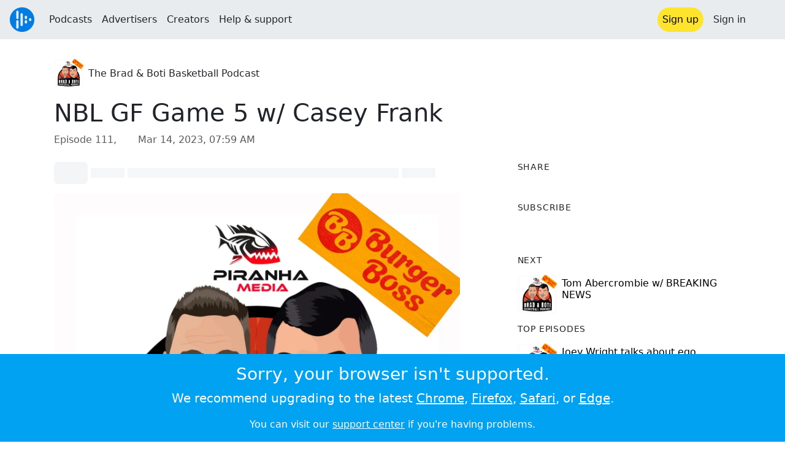

--- FILE ---
content_type: text/html; charset=utf-8
request_url: https://audioboom.com/posts/8263575-nbl-gf-game-5-w-casey-frank
body_size: 8124
content:
<!DOCTYPE html>
<html lang="en" class="js-loading" data-cookie-replicas="[{&quot;type&quot;:&quot;essential&quot;,&quot;status&quot;:&quot;on&quot;},{&quot;type&quot;:&quot;statistics&quot;,&quot;status&quot;:&quot;on&quot;},{&quot;type&quot;:&quot;performance&quot;,&quot;status&quot;:&quot;on&quot;},{&quot;type&quot;:&quot;marketing&quot;,&quot;status&quot;:&quot;on&quot;}]" xmlns:og="http://opengraphprotocol.org/schema/">
  <head prefix="og: http://ogp.me/ns#">
  <meta charset="UTF-8">
  <title>The Brad &amp; Boti Basketball Podcast / NBL GF Game 5 w/ Casey Frank</title>
  
  <script nonce="P4rhfOTPPjZ8o3Y+paztRg==">window.ABNREUM = {"init":{"distributed_tracing":{"enabled":false},"privacy":{"cookies_enabled":false}},"loader_config":{"accountID":"5202","trustKey":"5202","agentID":"186375","licenseKey":"8a803e7a5d","applicationID":"12190"},"info":{"beacon":"bam.nr-data.net","errorBeacon":"bam.nr-data.net","licenseKey":"8a803e7a5d","applicationID":"12190","sa":1,"transactionName":"dQ1bTBRdCQlURE5RFFILWmcFXgwVQhkSWA5B","queueTime":238,"applicationTime":42,"agent":""}}; window.ABNREUM.init.obfuscate=[{ regex: /([\w-]{16})[\w-]+/g, replacement: "$1***" }];</script>
  <link rel="stylesheet" href="/assets/packs/css/audioboom_core-b1c551bc.css" data-turbo-track="reload" nonce="P4rhfOTPPjZ8o3Y+paztRg==" />
<link rel="stylesheet" href="/assets/packs/css/audioboom_styles-552bf9df.css" data-turbo-track="reload" nonce="P4rhfOTPPjZ8o3Y+paztRg==" />
  <meta name="csrf-param" content="authenticity_token" />
<meta name="csrf-token" content="h8tjzE-a9VK2TfwCS6kxo8HyStYgB2EvYVOoLr--spcj-Aq20xLJXkGpsdSrKlUgphgKST7W_a819_vJ336OHQ" />
  <meta name="action-cable-url" content="/.abcable/" />
  <meta name="csp-nonce" content="P4rhfOTPPjZ8o3Y+paztRg==" />

  <link href="https://audioboom.com/search_description.xml" rel="search" title="Audioboom search" type="application/opensearchdescription+xml">
<meta content="Audioboom" name="application-name">
<link href="https://audioboom.com/" rel="home" title="Home">
<meta content="48950226243" property="fb:app_id">
<meta content="131487126953919" property="fb:pages">
<meta name="msapplication-TileColor" content="#603CBA">
<meta name="robots" content="max-image-preview:large">
<meta name="turnstile-key" content="0x4AAAAAAAYHJnclqmEvs42W">
<link rel="manifest" href="/site.webmanifest">

  <link rel="apple-touch-icon" sizes="180x180" href="/assets/icons/favicons/apple-touch-icon-3e8a9c1a.png">
<link rel="icon" type="image/png" sizes="32x32" href="/assets/icons/favicons/favicon-32x32-859b0e7a.png">
<link rel="icon" type="image/png" sizes="16x16" href="/assets/icons/favicons/favicon-16x16-6466a8df.png">
<link rel="mask-icon" href="/assets/icons/favicons/safari-pinned-tab-6ed2c570.svg" color="#007BE2">

  <meta content="He may have COVID but it&#39;s his infectious enthusiasm we love best! One of New Zealand basketball&#39;s finest - Casey Frank" name="description">
  <meta content="width=device-width, initial-scale=1.0, minimum-scale=1.0, maximum-scale=1.0, user-scalable=0" name="viewport">
  <meta name="theme-color" content="#212529">

  <link rel="alternate" type="application/json+oembed" href="https://audioboom.com/publishing/oembed.json?url=https%3A%2F%2Faudioboom.com%2Fposts%2F8263575-nbl-gf-game-5-w-casey-frank"><link rel="alternate" type="application/xml+oembed" href="https://audioboom.com/publishing/oembed.xml?url=https%3A%2F%2Faudioboom.com%2Fposts%2F8263575-nbl-gf-game-5-w-casey-frank">

  <script data-turbo-track="reload" nonce="P4rhfOTPPjZ8o3Y+paztRg==">(function(w){
  Object.assign(w, {"boo":{"ENVIRONMENT":"production","HOST":"https://audioboom.com","IMAGE_HOST":"https://audioboom.com","PACKS_URL":"/assets/packs/","gaConfig":{"ga4Profile":"G-TELH26LWRT","host":"audioboom.com"}},"SENTRY_RELEASE":{"id":"0c44fe88293aa149d136cf2dfee8c85ab5eb9650"}});
  w.catchBootErrors=1;
  var oe=w.onerror;
  w.onerror=function(e){
    if (catchBootErrors) {
      catchBootErrors=0;
      var xhr = new XMLHttpRequest();
      xhr.open("POST", boo.HOST + "/chicken/bbq/scripterror", true);
      xhr.setRequestHeader("Content-Type", "application/x-www-form-urlencoded");
      xhr.send("message="+encodeURIComponent(e || "unknown"));
    }
    oe && oe(e)
  }
})(window);
</script>
<script src="/assets/packs/js/runtime-c3e3f540fe0313e0519b.js" data-turbo-track="reload" nonce="P4rhfOTPPjZ8o3Y+paztRg==" defer="defer"></script>
<script src="/assets/packs/js/5361-7f9d747a37b1d2c8cf2c.js" data-turbo-track="reload" nonce="P4rhfOTPPjZ8o3Y+paztRg==" defer="defer"></script>
<script src="/assets/packs/js/5448-e1e7ee87768ba1e3ff26.js" data-turbo-track="reload" nonce="P4rhfOTPPjZ8o3Y+paztRg==" defer="defer"></script>
<script src="/assets/packs/js/application-84f56aad40dcea1e6c4d.js" data-turbo-track="reload" nonce="P4rhfOTPPjZ8o3Y+paztRg==" defer="defer"></script>
  <meta name="robots" content="noindex, nofollow"><link rel="alternate" type="application/rss+xml" title="The Brad &amp; Boti Basketball Podcast" href="https://audioboom.com/channels/5009056.rss" /><link href="https://audioboom.com/posts/8263575-nbl-gf-game-5-w-casey-frank" rel="canonical">
<meta content="Audioboom" property="og:site_name">
<meta content="article" property="og:type">
<meta content="NBL GF Game 5 w/ Casey Frank" property="og:title">
<meta content="He may have COVID but it&amp;#39;s his infectious enthusiasm we love best! One of New Zealand basketball&amp;#39;s finest - Casey Frank" property="og:description">
<meta content="https://audioboom.com/i/38336397" property="og:image">
<meta content="1600" property="og:image:width">
<meta content="1600" property="og:image:height">
<meta content="https://audioboom.com/posts/8263575-nbl-gf-game-5-w-casey-frank" property="og:url">
<meta content="21184977" property="twitter:site:id">
<meta content="The Brad &amp; Boti Basketball Podcast" property="twitter:audio:artist_name">
<meta content="He may have COVID but it&amp;#39;s his infectious enthusiasm we love best! One of New Zealand basketball&amp;#39;s finest - Casey Frank" property="twitter:description">
<meta content="https://audioboom.com/posts/8263575-nbl-gf-game-5-w-casey-frank.mp3" property="og:audio">
<meta content="NBL GF Game 5 w/ Casey Frank" property="og:audio:title">
<meta content="The Brad &amp; Boti Basketball Podcast" property="og:audio:artist">
<meta content="audio/mp3" property="og:audio:type">
<meta content="player" property="twitter:card">
<meta content="https://embeds.audioboom.com/posts/8263575-nbl-gf-game-5-w-casey-frank/embed?link_color=55ACEE&amp;source=twitter_card&amp;utm_content=card&amp;utm_medium=social&amp;utm_source=twitter&amp;v=202301" property="twitter:player">
<meta content="480" property="twitter:player:width">
<meta content="95" property="twitter:player:height">

</head>

  <body class="" data-platform-params="{&quot;pl&quot;:2,&quot;pv&quot;:4}" data-page-tag="audio_clips/show" data-reporting-tags="{&quot;stream_id&quot;:5009056}" data-ga-vars="{&quot;ga4&quot;:{&quot;logged_in&quot;:&quot;0&quot;,&quot;page_type&quot;:&quot;audio_clips/show&quot;,&quot;is_https&quot;:&quot;1&quot;,&quot;clip_id&quot;:8263575,&quot;stream_id&quot;:5009056,&quot;category_id&quot;:300},&quot;actions&quot;:null}">
    <ab-redux style="display:none" translate="no">{"webUser":null}</ab-redux>    
    <div id="page-wrapper" class="viewport-filler">
      


      
      <div class="pos-rel public-ugc-pages-theme">
<div class="shared-header theme-styling-hook" style="z-index: 100">
<div class="navbar header-container navbar-light">
<div class="df d-md-none align-items-center w-100">
<div class="mra"><a href="/"><img alt="Audioboom logo" class="clefable-header-logo-image" style="width: auto;" src="/assets/white_typeface_and_logo_blue-2a1d64b9.png" /></a></div>
<div aria-controls="offcanvas-menu" aria-expanded="false" aria-haspopup="menu" aria-label="Toggle navigation" class="navbar-toggler pas me-1" data-bs-target="#offcanvas-menu" data-bs-toggle="offcanvas" role="button" style="line-height: 1">
<i class="fa-solid fa-bars"></i>
<span>Menu</span>
</div>
</div>
<nav aria-label="Main menu" class="d-none d-md-flex align-items-center w-100">
<a href="/"><img alt="Audioboom logo" class="clefable-header-logo-image" style="width: auto;" src="/assets/ab_logo_standard_icon_new80-770a1b7f.png" /></a>
<ul class="navbar-nav mra" style="flex-direction: row; align-items: center;">
<li class="nav-item">
<a class="text-nowrap nav-link" href="/podcasts">Podcasts</a>
</li>
<li class="nav-item">
<a class="text-nowrap nav-link" href="/advertisers">Advertisers</a>
</li>
<li class="nav-item">
<a class="text-nowrap nav-link" href="/hosting">Creators</a>
</li>
<li class="nav-item">
<a class="text-nowrap nav-link" data-turbo="false" href="https://audioboom.com/support">Help &amp; support</a>
</li>
</ul>
<ul class="navbar-nav flex-row align-items-center gap-1">
<li class="nav-item mrs">
<a class="nav-link nav-link--highlight-btn btn-brand-01" href="/signup?redirect=https%3A%2F%2Faudioboom.com%2Fposts%2F8263575-nbl-gf-game-5-w-casey-frank">
Sign up
</a>
</li>
<li class="nav-item">
<a class="nav-link" href="/login?redirect=https%3A%2F%2Faudioboom.com%2Fposts%2F8263575-nbl-gf-game-5-w-casey-frank">
Sign in
</a>
</li>

<li class="nav-item">
<a aria-label="Open search form" class="js-toggle-search-button nav-link mx-1" role="button">
<i aria-hidden="true" class="fa fa-magnifying-glass"></i>
</a>
</li>
</ul>
</nav>
</div>
<div class="pos-rel">
<ab-redux style="display:none" translate="no">{"flashNotices":[]}</ab-redux>
<ab-react data-react-class="FlashNotices" data-react-props="{&quot;flashStyle&quot;:&quot;toast&quot;}" data-react-redux="true" id="js-flash-container"><div class="toast-container boom-toast-container end-0 p-3">
</div>
</ab-react></div>

</div>
</div>
<div class="offcanvas offcanvas-end" id="offcanvas-menu" style="background: rgba(255,255,255,0.95)" tabindex="-1">
<a aria-disabled class="hidden" href="#"></a>
<div class="offcanvas-header">
<div class="w-100">
<div aria-label="Close" class="btn-close mla" data-bs-dismiss="offcanvas" role="button"></div>
<a href="https://audioboom.com/"><img class="clefable-header-logo-image m-0" src="/assets/ab_logo_black_icon_new80-4170ebee.png" />
</a></div>
</div>
<nav aria-label="Main menu" class="offcanvas-body suppress-underlines">
<div class="mbm"><a href="/podcasts">Podcasts</a></div>
<div class="mbm"><a href="/advertisers">Advertisers</a></div>
<div class="mbm"><a href="/hosting">Creators</a></div>
<div class="mbm"><a data-turbo="false" href="https://audioboom.com/support">Help &amp; support</a></div>
<div>
<a aria-label="Open search form" class="js-toggle-search-button" role="button">
<i aria-hidden="true" class="fa fa-magnifying-glass"></i>
Search podcasts
</a>
</div>
<div class="mvm dropdown-divider"></div>
<div class="mbm">
<a href="/signup?redirect=https%3A%2F%2Faudioboom.com%2Fposts%2F8263575-nbl-gf-game-5-w-casey-frank">Sign up</a>
</div>
<div class="mbm">
<a href="/login?redirect=https%3A%2F%2Faudioboom.com%2Fposts%2F8263575-nbl-gf-game-5-w-casey-frank">Sign in</a>
</div>
</nav>
</div>


      

      <div id="page" class="maybe-flex-column l-flex-aut">
          <div class="container maxwidth-xl px-3 px-md-4 px-lg-5">


<div class="mtl mbm">
  

  <div class="row justify-content-between align-items-center gy-4">
    <div class="col-auto">
      
  <div data-model-class="channel" data-model-id="5009056" data-model-name="The Brad &amp; Boti Basketball Podcast">
    <div class="df l-flex-centre-children-v">
      <a href="/channels/5009056-the-brad-boti-basketball-podcast"><img title="The Brad &amp; Boti Basketball Podcast" alt="Podcast logo" srcset="https://audioboom.com/i/38336397/75x75/c 75w, https://audioboom.com/i/38336397/150x150/c 150w, https://audioboom.com/i/38336397/300x300/c 300w, https://audioboom.com/i/38336397/600x600/c 600w, https://audioboom.com/i/38336397/1400x1400/c 1400w" sizes="48px" style="background-color: #e88e63" class="js-img-bg ratio-square" src="https://audioboom.com/i/38336397/1400x1400/c" width="48" height="48" /></a>

      <div>
        <div class="pls">
          <a class="color-fade-link" href="https://audioboom.com/channels/5009056">The Brad &amp; Boti Basketball Podcast</a>
        </div>
      </div>
    </div>
</div>
    </div>

  </div>
</div>

<div class="mbl" data-model-class="audio_clip" data-model-id="8263575" data-model-name="NBL GF Game 5 w/ Casey Frank ">
    


<div class="detail-page-content" id="audio_clip_8263575" role="main">



  <h1 class="text-break" dir="auto">NBL GF Game 5 w/ Casey Frank </h1>

  <div class="text-muted mbm">
    Episode 111, &nbsp;<i class="far fa-calendar-days"></i> <span class="js-time" data-epochtime="1678780748" data-format="short_date_time">Mar 14, 2023, 07:59 AM</span>
  </div>


  <div class="detail-page-2col-grid mb-5">
    <div class="vstack gap-3">
      <div class="mts mbm">
          <ab-react data-react-class="V5DetailPagePlayer" data-react-props="{&quot;clips&quot;:[{&quot;author&quot;:&quot;The Brad \u0026 Boti Basketball Podcast&quot;,&quot;clipId&quot;:8263575,&quot;clipURLPriorToLoading&quot;:&quot;https://audioboom.com/posts/8263575.mp3?modified=1678780794\u0026sid=5009056\u0026source=web&quot;,&quot;downloadURL&quot;:null,&quot;duration&quot;:2348.93,&quot;embedDisabled&quot;:false,&quot;seasonNumber&quot;:null,&quot;episodeNumber&quot;:111,&quot;formattedDescription&quot;:&quot;\u003cdiv\u003eHe may have COVID but it&#39;s his infectious enthusiasm we love best! One of New Zealand basketball&#39;s finest - Casey Frank\u003cbr\u003e\u003cbr\u003eBrad Rosen (NBL Commentator) and Boti Nagy (Basketball Blogger) bring you some of the biggest names in Australian basketball. Plus Highlights of the week, game-by-game synopses, ‘Nagy’s Nasty’ and ‘Rosen’s Rattler’ #NBL23 #WeAreWNBL\u003cbr\u003e\u003cbr\u003eAll brought to you by the good people at \u003cstrong\u003ePiranha Media \u0026amp; Burger Boss\u003c/strong\u003e\u003cbr\u003e\u003cbr\u003eRate - Review - Subscribe\u003c/div\u003e&quot;,&quot;image&quot;:null,&quot;recordedAtTs&quot;:1678780748,&quot;staticLink&quot;:&quot;https://audioboom.com/posts/8263575&quot;,&quot;title&quot;:&quot;NBL GF Game 5 w/ Casey Frank &quot;}]}"><div style="height:2.2rem">
  <p class="placeholder-glow mbn">
    <span class="bg-dark-subtle placeholder col-1 btn bn"></span>
    <span class="bg-dark-subtle placeholder col-1"></span>
    <span class="bg-dark-subtle placeholder col-8"></span>
    <span class="bg-dark-subtle placeholder col-1"></span>
  </p>
</div>
</ab-react>
      </div>

      <img srcset="https://audioboom.com/i/38336397/75x75/c 75w, https://audioboom.com/i/38336397/150x150/c 150w, https://audioboom.com/i/38336397/300x300/c 300w, https://audioboom.com/i/38336397/600x600/c 600w, https://audioboom.com/i/38336397/1400x1400/c 1400w" sizes="(max-width: 750px) 95vw, 635px" style="background-color: #e88e63" class="js-img-bg ratio-square w-100" src="https://audioboom.com/i/38336397/1400x1400/c" />

      
  <div class="d-flex flex-wrap justify-content-center">
    <div class="btn-group btn-group-sm">
        <a class="btn btn-light icon-link" target="_blank" rel="noopener" data-track-link-click="{&quot;category&quot;:&quot;outgoing web link&quot;,&quot;action&quot;:&quot;episode detail page&quot;,&quot;label&quot;:&quot;headliner&quot;}" href="https://api.headliner.app/api/v1/url-generator/audio-wizard/redirect?audioUrl=https%3A%2F%2Faudioboom.com%2Fposts%2F8263575-nbl-gf-game-5-w-casey-frank.mp3&amp;clipTitle=NBL+GF+Game+5+w%2F+Casey+Frank+&amp;imageUrl=https%3A%2F%2Faudioboom.com%2Fi%2F38336397&amp;widgetKey=TLsSRk24ZwjnrNZXEaNX5pebt">
          <i class="d-none d-sm-inline-block fa-light fa-film"></i><span>Headliner</span>
</a>        <button data-bs-toggle="collapse" data-bs-target="#collapseOne" class="btn btn-light icon-link">
          <i class="d-none d-sm-inline-block fa-light fa-code"></i><span>Embed</span>
        </button>
    </div>
  </div>

  <div class="collapse" id="collapseOne">
    <div class="of-aut">
      <div class="l-flex">
<label class="form-label" for="episode_embedcode">
Embed code
</label>
<a class="emphasis mla text-decoration-none" href="/publishing/embed_editor/posts/8263575" rel="nofollow">
See more options
<i class="fa fa-angles-right"></i>
</a>
</div>
<div class="input-group">
<input class="form-control js-autoselect" id="episode_embedcode" readonly value="&lt;iframe width=&quot;100%&quot; height=&quot;95&quot; src=&quot;https://embeds.audioboom.com/posts/8263575/embed?v=202301&quot; style=&quot;background-color: transparent; display: block; padding: 0; width: 100%&quot; frameborder=&quot;0&quot; allowtransparency=&quot;allowtransparency&quot; scrolling=&quot;no&quot; title=&quot;Audioboom player&quot; allow=&quot;autoplay&quot; sandbox=&quot;allow-downloads allow-forms allow-popups allow-same-origin allow-scripts allow-storage-access-by-user-activation allow-top-navigation-by-user-activation&quot;&gt;&lt;/iframe&gt;">
<button class="btn btn-outline-secondary" data-js-copy-to-clipboard="&lt;iframe width=&quot;100%&quot; height=&quot;95&quot; src=&quot;https://embeds.audioboom.com/posts/8263575/embed?v=202301&quot; style=&quot;background-color: transparent; display: block; padding: 0; width: 100%&quot; frameborder=&quot;0&quot; allowtransparency=&quot;allowtransparency&quot; scrolling=&quot;no&quot; title=&quot;Audioboom player&quot; allow=&quot;autoplay&quot; sandbox=&quot;allow-downloads allow-forms allow-popups allow-same-origin allow-scripts allow-storage-access-by-user-activation allow-top-navigation-by-user-activation&quot;&gt;&lt;/iframe&gt;">
<i class="fa fa-clipboard"></i>
</button>
</div>


    </div>
  </div>


        <div class="d-lg-none">
            <div class="card c-card--minimal">
    <div class="card-header">
      <h6 class="card-title mbn">
Share
</h6>

    </div>
    <div class="card-body">
      <div class="d-flex js-social-sharing-buttons gap-2" data-url="https://audioboom.com/posts/8263575-nbl-gf-game-5-w-casey-frank">
        <a class="btn icon-link man pan" title="Share to Facebook" href="https://www.facebook.com/sharer/sharer.php?u=https%3A%2F%2Faudioboom.com%2Fposts%2F8263575-nbl-gf-game-5-w-casey-frank%3Futm_source%3Dfacebook%26utm_medium%3Dsocial%26utm_content%3Dretweet%26utm_campaign%3Ddetailpage" data-popup="facebook;width=626,height=436" data-name="facebook">
          <i class="fa-xl fa-brands fa-square-facebook"></i><span class="hidden-inline-text">Facebook</span>
</a>        <a class="btn icon-link man pan" title="Share to X" href="https://twitter.com/share?lang=en&amp;text=NBL+GF+Game+5+w%2F+Casey+Frank+%23NBL23+%23WeAreWNBL&amp;url=https%3A%2F%2Faudioboom.com%2Fposts%2F8263575-nbl-gf-game-5-w-casey-frank%3Futm_source%3Dtwitter%26utm_medium%3Dsocial%26utm_content%3Dretweet%26utm_campaign%3Ddetailpage&amp;via=Audioboom" data-popup="twitter;width=550,height=420" data-name="twitter">
          <i class="fa-xl fa-brands fa-square-x-twitter"></i><span class="hidden-inline-text">X</span>
</a>      </div>
    </div>
  </div>

        </div>

        <div class="d-lg-none">
            <div class="card c-card--minimal">
    <div class="card-header">
      <h6 class="card-title mbn">
Subscribe
</h6>

    </div>
    <div class="card-body">
      <ab-react data-react-class="ServiceList" data-react-props="{&quot;services&quot;:[{&quot;name&quot;:&quot;apple_podcasts&quot;,&quot;url&quot;:&quot;https://podcasts.apple.com/us/podcast/the-brad-boti-basketball-podcast/id1483940094?uo=4&quot;,&quot;label&quot;:&quot;Apple Podcasts&quot;},{&quot;name&quot;:&quot;rss&quot;,&quot;url&quot;:&quot;https://audioboom.com/channels/5009056.rss&quot;,&quot;label&quot;:&quot;RSS&quot;},{&quot;name&quot;:&quot;spotify&quot;,&quot;url&quot;:&quot;https://open.spotify.com/show/6BSlYINXe5nMoFRG5jp2eR&quot;,&quot;label&quot;:&quot;Spotify&quot;}],&quot;podcastName&quot;:&quot;The Brad \u0026 Boti Basketball Podcast&quot;}"><div style="height: 38px"></div></ab-react>
    </div>
  </div>

        </div>

        <div class="text-break user-html-content-container pos-rel"><div>He may have COVID but it's his infectious enthusiasm we love best! One of New Zealand basketball's finest - Casey Frank<br><br>Brad Rosen (NBL Commentator) and Boti Nagy (Basketball Blogger) bring you some of the biggest names in Australian basketball. Plus Highlights of the week, game-by-game synopses, ‘Nagy’s Nasty’ and ‘Rosen’s Rattler’ #NBL23 #WeAreWNBL<br><br>All brought to you by the good people at <strong>Piranha Media &amp; Burger Boss</strong><br><br>Rate - Review - Subscribe</div></div>
    </div> <!-- end main col -->

    <div class="vstack gap-3">
        <div class="d-none d-lg-block">
            <div class="card c-card--minimal">
    <div class="card-header">
      <h6 class="card-title mbn">
Share
</h6>

    </div>
    <div class="card-body">
      <div class="d-flex js-social-sharing-buttons gap-2" data-url="https://audioboom.com/posts/8263575-nbl-gf-game-5-w-casey-frank">
        <a class="btn icon-link man pan" title="Share to Facebook" href="https://www.facebook.com/sharer/sharer.php?u=https%3A%2F%2Faudioboom.com%2Fposts%2F8263575-nbl-gf-game-5-w-casey-frank%3Futm_source%3Dfacebook%26utm_medium%3Dsocial%26utm_content%3Dretweet%26utm_campaign%3Ddetailpage" data-popup="facebook;width=626,height=436" data-name="facebook">
          <i class="fa-xl fa-brands fa-square-facebook"></i><span class="hidden-inline-text">Facebook</span>
</a>        <a class="btn icon-link man pan" title="Share to X" href="https://twitter.com/share?lang=en&amp;text=NBL+GF+Game+5+w%2F+Casey+Frank+%23NBL23+%23WeAreWNBL&amp;url=https%3A%2F%2Faudioboom.com%2Fposts%2F8263575-nbl-gf-game-5-w-casey-frank%3Futm_source%3Dtwitter%26utm_medium%3Dsocial%26utm_content%3Dretweet%26utm_campaign%3Ddetailpage&amp;via=Audioboom" data-popup="twitter;width=550,height=420" data-name="twitter">
          <i class="fa-xl fa-brands fa-square-x-twitter"></i><span class="hidden-inline-text">X</span>
</a>      </div>
    </div>
  </div>

        </div>

        <div class="d-none d-lg-block">
            <div class="card c-card--minimal">
    <div class="card-header">
      <h6 class="card-title mbn">
Subscribe
</h6>

    </div>
    <div class="card-body">
      <ab-react data-react-class="ServiceList" data-react-props="{&quot;services&quot;:[{&quot;name&quot;:&quot;apple_podcasts&quot;,&quot;url&quot;:&quot;https://podcasts.apple.com/us/podcast/the-brad-boti-basketball-podcast/id1483940094?uo=4&quot;,&quot;label&quot;:&quot;Apple Podcasts&quot;},{&quot;name&quot;:&quot;rss&quot;,&quot;url&quot;:&quot;https://audioboom.com/channels/5009056.rss&quot;,&quot;label&quot;:&quot;RSS&quot;},{&quot;name&quot;:&quot;spotify&quot;,&quot;url&quot;:&quot;https://open.spotify.com/show/6BSlYINXe5nMoFRG5jp2eR&quot;,&quot;label&quot;:&quot;Spotify&quot;}],&quot;podcastName&quot;:&quot;The Brad \u0026 Boti Basketball Podcast&quot;}"><div style="height: 38px"></div></ab-react>
    </div>
  </div>

        </div>



        <div class="card c-card--minimal" style="" data-track-link-click="{&quot;category&quot;:&quot;internal link&quot;,&quot;action&quot;:&quot;/boos/detail_page sidebar&quot;,&quot;label&quot;:&quot;next post&quot;}">
          <div class="card-header">
<h6 class="card-title mbn">
Next
</h6>

</div>
<div class="card-body l-flex">
<a class="mrs" href="https://audioboom.com/posts/8287947-tom-abercrombie-w-breaking-news?playlist_direction=forward"><img srcset="https://audioboom.com/i/38336397/75x75/c 75w, https://audioboom.com/i/38336397/150x150/c 150w, https://audioboom.com/i/38336397/300x300/c 300w, https://audioboom.com/i/38336397/600x600/c 600w, https://audioboom.com/i/38336397/1400x1400/c 1400w" sizes="64px" style="background-color: #e88e63" class="js-img-bg ratio-square" src="https://audioboom.com/i/38336397/1400x1400/c" width="64" height="64" />
</a><h6 class="my-1 fw-normal">
<a class="text-decoration-none" href="https://audioboom.com/posts/8287947-tom-abercrombie-w-breaking-news?playlist_direction=forward">Tom Abercrombie w/ BREAKING NEWS</a>
</h6>
</div>

</div>
        <div class="card c-card--minimal" style="" data-track-link-click="{&quot;category&quot;:&quot;internal link&quot;,&quot;action&quot;:&quot;/boos/detail_page sidebar&quot;,&quot;label&quot;:&quot;channel posts&quot;}">
          <div class="card-header">
            <h6 class="card-title mbn">
Top episodes
</h6>

          </div>
          <div class="card-body">
            <div class="vstack gap-3">
<div class="df">
<a class="mrs" href="/posts/7812464-joey-wright-talks-about-ego-giving-back-and-the-current-nbl-management"><img srcset="https://audioboom.com/i/38336397/75x75/c 75w, https://audioboom.com/i/38336397/150x150/c 150w, https://audioboom.com/i/38336397/300x300/c 300w, https://audioboom.com/i/38336397/600x600/c 600w, https://audioboom.com/i/38336397/1400x1400/c 1400w" sizes="64px" style="background-color: #e88e63" class="js-img-bg ratio-square" src="https://audioboom.com/i/38336397/1400x1400/c" width="64" height="64" />
</a><div class="flex-grow-1 of-hid">
<h6 class="my-1 fw-normal">
<a class="text-decoration-none" href="/posts/7812464-joey-wright-talks-about-ego-giving-back-and-the-current-nbl-management">Joey Wright talks about ego, giving back and the current NBL management</a>
</h6>
<div class="f7 fw-light" style="line-height: normal">
<span>
by
</span>
<span>
<a class="text-decoration-none" href="https://audioboom.com/channels/5009056-the-brad-boti-basketball-podcast">The Brad &amp; Boti Basketball Podcast</a>
</span>
</div>
</div>
</div>
<div class="df">
<a class="mrs" href="/posts/8087099-brian-goorjian-bay-area-dragons-illawarra-hawks"><img srcset="https://audioboom.com/i/38336397/75x75/c 75w, https://audioboom.com/i/38336397/150x150/c 150w, https://audioboom.com/i/38336397/300x300/c 300w, https://audioboom.com/i/38336397/600x600/c 600w, https://audioboom.com/i/38336397/1400x1400/c 1400w" sizes="64px" style="background-color: #e88e63" class="js-img-bg ratio-square" src="https://audioboom.com/i/38336397/1400x1400/c" width="64" height="64" />
</a><div class="flex-grow-1 of-hid">
<h6 class="my-1 fw-normal">
<a class="text-decoration-none" href="/posts/8087099-brian-goorjian-bay-area-dragons-illawarra-hawks">Brian Goorjian - Bay Area Dragons/Illawarra Hawks </a>
</h6>
<div class="f7 fw-light" style="line-height: normal">
<span>
by
</span>
<span>
<a class="text-decoration-none" href="https://audioboom.com/channels/5009056-the-brad-boti-basketball-podcast">The Brad &amp; Boti Basketball Podcast</a>
</span>
</div>
</div>
</div>
<div class="df">
<a class="mrs" href="/posts/7925303-as-good-as-goulding-bronze-medallist-chris-goulding"><img srcset="https://audioboom.com/i/38336397/75x75/c 75w, https://audioboom.com/i/38336397/150x150/c 150w, https://audioboom.com/i/38336397/300x300/c 300w, https://audioboom.com/i/38336397/600x600/c 600w, https://audioboom.com/i/38336397/1400x1400/c 1400w" sizes="64px" style="background-color: #e88e63" class="js-img-bg ratio-square" src="https://audioboom.com/i/38336397/1400x1400/c" width="64" height="64" />
</a><div class="flex-grow-1 of-hid">
<h6 class="my-1 fw-normal">
<a class="text-decoration-none" href="/posts/7925303-as-good-as-goulding-bronze-medallist-chris-goulding">As good as Goulding! Bronze medallist Chris Goulding</a>
</h6>
<div class="f7 fw-light" style="line-height: normal">
<span>
by
</span>
<span>
<a class="text-decoration-none" href="https://audioboom.com/channels/5009056-the-brad-boti-basketball-podcast">The Brad &amp; Boti Basketball Podcast</a>
</span>
</div>
</div>
</div>
</div>

          </div>
</div>
        <div class="card c-card--minimal" style="" data-track-link-click="{&quot;category&quot;:&quot;internal link&quot;,&quot;action&quot;:&quot;/boos/detail_page sidebar&quot;,&quot;label&quot;:&quot;related&quot;}">
          <div class="card-header">
            <h6 class="card-title mbn">
Related episodes
</h6>

          </div>
          <div class="card-body">
            <div class="vstack gap-3">
<div class="df">
<a class="mrs" href="/posts/8264306-grand-final-game-5-we-know-who-threw-that-water-bottle"><img srcset="https://audioboom.com/i/37857825/75x75/c 75w, https://audioboom.com/i/37857825/150x150/c 150w, https://audioboom.com/i/37857825/300x300/c 300w, https://audioboom.com/i/37857825/600x600/c 600w, https://audioboom.com/i/37857825/1400x1400/c 1400w" sizes="64px" style="background-color: #f4e3df" class="js-img-bg ratio-square" src="https://audioboom.com/i/37857825/1400x1400/c" width="64" height="64" />
</a><div class="flex-grow-1 of-hid">
<h6 class="my-1 fw-normal">
<a class="text-decoration-none" href="/posts/8264306-grand-final-game-5-we-know-who-threw-that-water-bottle">Grand Final Game 5 - we know who threw that water bottle!</a>
</h6>
<div class="f7 fw-light" style="line-height: normal">
<span>
by
</span>
<span>
<a class="text-decoration-none" href="https://audioboom.com/channels/4982930-the-nbl-pocket-podcast">The NBL Pocket Podcast</a>
</span>
</div>
</div>
</div>
<div class="df">
<a class="mrs" href="/posts/8193447-see-what-we-do-see-what-we-say-craig-randall-ii-gets-the-flick"><img srcset="https://audioboom.com/i/37857825/75x75/c 75w, https://audioboom.com/i/37857825/150x150/c 150w, https://audioboom.com/i/37857825/300x300/c 300w, https://audioboom.com/i/37857825/600x600/c 600w, https://audioboom.com/i/37857825/1400x1400/c 1400w" sizes="64px" style="background-color: #f4e3df" class="js-img-bg ratio-square" src="https://audioboom.com/i/37857825/1400x1400/c" width="64" height="64" />
</a><div class="flex-grow-1 of-hid">
<h6 class="my-1 fw-normal">
<a class="text-decoration-none" href="/posts/8193447-see-what-we-do-see-what-we-say-craig-randall-ii-gets-the-flick">See what we do, see what we say - Craig Randall II gets the flick</a>
</h6>
<div class="f7 fw-light" style="line-height: normal">
<span>
by
</span>
<span>
<a class="text-decoration-none" href="https://audioboom.com/channels/4982930-the-nbl-pocket-podcast">The NBL Pocket Podcast</a>
</span>
</div>
</div>
</div>
<div class="df">
<a class="mrs" href="/posts/8166028-season-preview-over-under-via-top-sport-stats-perform"><img srcset="https://audioboom.com/i/37857825/75x75/c 75w, https://audioboom.com/i/37857825/150x150/c 150w, https://audioboom.com/i/37857825/300x300/c 300w, https://audioboom.com/i/37857825/600x600/c 600w, https://audioboom.com/i/37857825/1400x1400/c 1400w" sizes="64px" style="background-color: #f4e3df" class="js-img-bg ratio-square" src="https://audioboom.com/i/37857825/1400x1400/c" width="64" height="64" />
</a><div class="flex-grow-1 of-hid">
<h6 class="my-1 fw-normal">
<a class="text-decoration-none" href="/posts/8166028-season-preview-over-under-via-top-sport-stats-perform">Season preview: Over/Under via Top Sport/Stats Perform</a>
</h6>
<div class="f7 fw-light" style="line-height: normal">
<span>
by
</span>
<span>
<a class="text-decoration-none" href="https://audioboom.com/channels/4982930-the-nbl-pocket-podcast">The NBL Pocket Podcast</a>
</span>
</div>
</div>
</div>
</div>

          </div>
</div>
      <div class="card c-card--minimal">
        <div class="card-body">
          <ul class="list-unstyled lh-list border-top ptm">
            <li>
              <a class="btn btn-sm text-muted text-decoration-none" data-turbo-frame="shared-modal" rel="nofollow" href="/posts/8263575/complaints/new">
                <i class="fa fa-circle-exclamation"></i>&nbsp;
                <span>Report this episode</span>
</a>            </li>
              <li>
                <a href="https://audioboom.com/posts/8263575-nbl-gf-game-5-w-casey-frank.mp3?download=1" download="nbl-gf-game-5-w-casey-frank.mp3" data-turbo="false" class="js-download btn btn-sm text-muted text-decoration-none" rel="nofollow">
                  <i class="far fa-arrow-circle-down"></i>&nbsp;
                  <span>Download audio</span>
</a>              </li>
              <li>
                <a rel="nofollow" data-track-link-click="{&quot;category&quot;:&quot;internal link&quot;,&quot;action&quot;:&quot;action_button_row&quot;,&quot;label&quot;:&quot;qr-code&quot;}" class="btn btn-sm text-muted text-decoration-none" href="/publishing/qrcode/episodes/8263575-nbl-gf-game-5-w-casey-frank">
                  <i class="fa fa-qrcode"></i>&nbsp;
                  <span>QRCode</span>
</a>              </li>
          </ul>
        </div>
      </div>
    </div>
  </div>
</div>

</div></div>
      </div>

        <footer class="qa-page-footer clefable-footer pal suppress-underlines">
<div class="container mw7">
<div class="footer-content-wrapper footer-links mt-md-3 mbl">
<section class="fcw__big fs-5 fw-bold">
<a href="/hosting">For podcasters</a>
<a href="/advertisers">For advertisers</a>
<a href="/podcasts">For listeners</a>
</section>
<section class="fcw__right">
<div class="fcw__col fs-6">
<a href="/about/us">About us</a>
<a target="_blank" rel="noopener" class="text-nowrap" href="https://audioboom.com/support">Help &amp; feedback</a>
<a class="text-nowrap" href="https://status.audioboom.com">Service status</a>
</div>
<div class="fcw__col fs-6">
<a href="https://audioboom.medium.com">Blog</a>
<a href="https://audioboomplc.com">Investors</a>
<a class="text-nowrap" href="https://audioboomplc.com/strategic-review/">Strategic review</a>
</div>
<div class="fcw__col fs-6">
<a class="text-nowrap" href="/about/terms">Terms &amp; conditions</a>
<a href="/about/privacy">Privacy policy</a>
<a href="/about/cookies">Cookie policy</a>
</div>
</section>
</div>
<!-- / copyright symbol is weird size in normal font -->
<div class="verdana-font fs-7 text-white op-50 tc">
&copy; 2026 Audioboom
</div>
</div>
</footer>


    </div>
    <div class="modal fade" data-controller="modal" role="dialog" tabindex="-1">
<turbo-frame id="shared-modal"><div class="modal-dialog">
<div class="modal-content">
<div class="modal-header">

<button aria-label="Close" class="btn-close" data-bs-dismiss="modal" type="button"></button>
</div>
<div class="modal-body">

</div>
</div>
</div>
</turbo-frame></div>

    <noscript>
  <div class="bg-primary sticky-bottom">
    <div class="text-white mw8 center p-3 tc">
      <h3>This site uses Javascript</h3>
      <p class="lead">Please <a class="text-white" href="http://www.enable-javascript.com">enable it</a> in your browser's preferences.</p>
      <p>You can visit our <a target="_blank" rel="noopener" class="text-white" href="https://audioboom.com/support">support center</a> if you're having problems.</p>
    </div>
  </div>
</noscript>
<div id="fallback-error-message" class=" db sticky-bottom">
  <div class="bg-primary pos-rel">
    <div class="text-white mw8 center p-3 tc">
      <div class="reason-message" id="unsupported-browser">
        <h3>Sorry, your browser isn't supported.</h3>
        <p class="lead">We recommend upgrading to the latest
          <a href="https://google.com/chrome" target="_blank" class="text-white" rel="noopener">Chrome</a>,
          <a href="https://firefox.com" target="_blank" class="text-white" rel="noopener">Firefox</a>,
          <a href="https://apple.com/safari" target="_blank" class="text-white" rel="noopener">Safari</a>, or
          <a href="https://www.microsoft.com/windows/microsoft-edge" target="_blank" class="text-white" rel="noopener">Edge</a>.
        </p>
      </div>
      <div class="reason-message" id="load-failed" style="display: none">
        <h3 class="fa-spacer">
          Page load failed
          <i class="fa fa-plug mlm"></i>
        </h3>
        <p class="lead">Please check your internet connection and refresh the page. You might also try disabling any ad blockers.</p>
      </div>
      <p class="mb-0">You can visit our <a target="_blank" rel="noopener" class="text-white" href="https://audioboom.com/support">support center</a> if you're having problems.</p>
    </div>
  </div>
</div>

<script nonce="P4rhfOTPPjZ8o3Y+paztRg==" data-turbo-eval="false">
//<![CDATA[
  var originalOnError = window.onerror;
  window.onerror = function(e) {
    var errorStr='unknown';
    try { errorStr=String(e).substring(0,500); console.error(e); } catch(e){};
    document.getElementById("fallback-error-message").style.display = "block";
    var xhr = new XMLHttpRequest();
    var url = "https://audioboom.com/chicken/bbq/UnsupportedBrowser";
    xhr.open("POST", url, true);
    xhr.setRequestHeader("Content-type", "application/x-www-form-urlencoded");
    xhr.send("value=" + encodeURIComponent(navigator.userAgent) + "&jserr=" + encodeURIComponent(errorStr));
    return true;
  }
//]]>
</script>
<script nonce="P4rhfOTPPjZ8o3Y+paztRg==" data-turbo-eval="false">
//<![CDATA[
  class BrowserSupport {
    static foo = 1;
    bar = null;
    #baz = 1;
    async func() { this.bar ??= 1; await 1; #baz in this; const y = {}.x?.y }
    #priv() {};
  }
  window.onerror = originalOnError;
//]]>
</script>

</body></html>